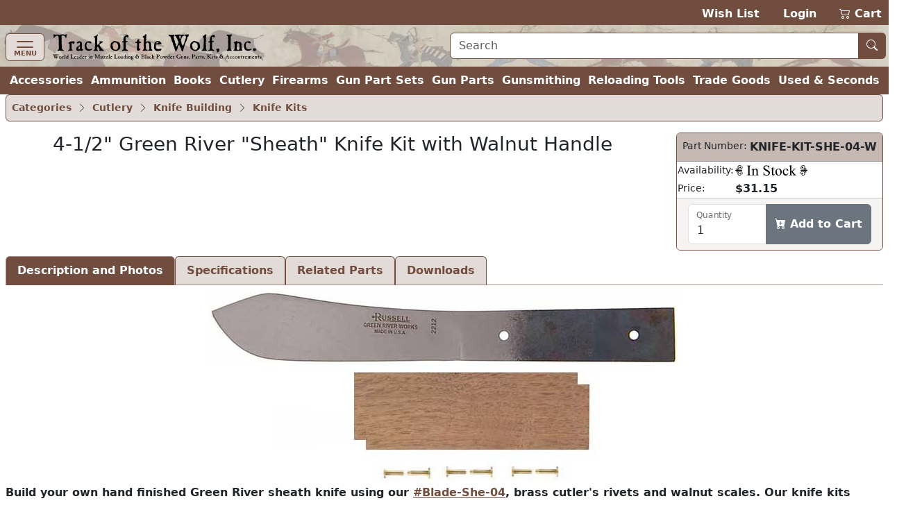

--- FILE ---
content_type: text/html; charset=utf-8
request_url: https://www.trackofthewolf.com/parts/detail/2812/1/knife-kit-she-04-w
body_size: 10453
content:

<!DOCTYPE html>
<html lang="en">
<head>
	<meta charset="utf-8" />
	<meta name="viewport" content="width=device-width, initial-scale=1.0" />
	<meta name="keywords" content="black powder, muzzleloader, muzzle loader, muzzle loading, primitive americana, redezvous grear, dizie gun works, loyalist arms, hudson bay blankets, throwing knives, gun kits, gun parts, cleaning products, accoutrements, powder horns, books, clothing, indian crafts, primitve camp, trade goods, cutlery, gun kits, gunsmithing, witney blankets, leather goods, fire strikers, lubricants, cleaning jags, ball pullers, fouling scapers, patterns, tomahawks, chisels, saws, flintlock, caplock, breech loading, firearms, archery, flint knapping, cookware, kegs, tents, tipi lodges, bullet molds, melting pots, loading dies, shell holders, powder measures, presses, emf, arms to armor, allen martin" />
	<meta name="description" content="Muzzle Loading & Black Powder Guns Kits, Parts, Accoutrements, Rendezvous Gear & Primitive Americana." />
	<title>4-1/2&quot; Green River &quot;Sheath&quot; Knife Kit with Walnut Handle - Track of the Wolf</title>
	<link rel="stylesheet" href="/lib/bootstrap/dist/css/bootstrap.min.css?v=ipp2Yuk3nYfaR78i9jhVc3lqNCiPzMg1hukv60M4j9c" />
	<link rel="stylesheet" href="/lib/bootstrap-icons/font/bootstrap-icons.min.css?v=pdY4ejLKO67E0CM2tbPtq1DJ3VGDVVdqAR6j3ZwdiE4" />
	<link rel="stylesheet" href="/css/site.css?v=_OIxGnA8J-_cmDdXEsQWxmh43KjlZqGmkjoX0KjnQSU" />
	<link rel="stylesheet" href="/Totw.Website.styles.css?v=XgngyuvG3fTXXE2U-K18MF6u__YRYB6sl1R-mQN1odM" />
	<script type="text/javascript">
		var _paq = window._paq = window._paq || [];
		_paq.push(['enableHeartBeatTimer']);
		_paq.push(['enableLinkTracking']);
		_paq.push(["setCookieDomain", "*.trackofthewolf.com"]);
		_paq.push(['setCustomUrl', location.href.toLowerCase()]);
		_paq.push(["setDomains", ["*.trackofthewolf.com"]]);
		_paq.push(['trackPageView']);
		(function () {
			var u = "https://analytics.trackofthewolf.com/";
			_paq.push(['setTrackerUrl', u + 'matomo.php']);
			_paq.push(['setSiteId', '1']);
			var d = document, g = d.createElement('script'), s = d.getElementsByTagName('script')[0];
			g.async = true; g.src = u + 'matomo.js'; s.parentNode.insertBefore(g, s);
		})();
	</script>
	
</head>
<body>
	<noscript b-cgfzl2mt23>
		<img b-cgfzl2mt23 referrerpolicy="no-referrer-when-downgrade" src="https://analytics.trackofthewolf.com/matomo.php?idsite=1&rec=1" style="border: 0" alt="" />
	</noscript>
	<header b-cgfzl2mt23>
		<div b-cgfzl2mt23 class="site-nav-dark pb-1 pt-2 text-end d-print-none">
			<a href="/wishlist">Wish List</a>
			<span b-cgfzl2mt23>&nbsp;&nbsp;</span>
				<a href="/account/login">Login</a>
			<span b-cgfzl2mt23>&nbsp;&nbsp;</span>
			<a class="position-relative" href="/cart">
				<i b-cgfzl2mt23 class="bi bi-cart2" role="img"></i>
				<span b-cgfzl2mt23 class="cart-display position-absolute top-0 start-0 translate-middle badge rounded-pill bg-danger-subtle text-danger-emphasis visually-hidden">
					<span b-cgfzl2mt23 class="lblCartCount">0</span>
					<span b-cgfzl2mt23 class="visually-hidden">items in cart</span>
				</span>
				Cart
			</a>
		</div>
		<div b-cgfzl2mt23 class="site-nav site-nav-banner row row-cols-1 row-cols-md-2 px-2 pt-1">
			<div b-cgfzl2mt23 class="col col-md flex-fill">
				<nav b-cgfzl2mt23 class="navbar navbar-off-canvas navbar-custom-icon">
					<div b-cgfzl2mt23 class="navbar-brand py-0">
						<button b-cgfzl2mt23 class="navbar-toggler iconClass d-print-none" type="button" data-bs-toggle="offcanvas" data-bs-target="#siteNavigation"
								aria-controls="siteNavigation" aria-label="Toggle navigation">
							<i b-cgfzl2mt23 class="navbar-toggler-icon"></i>
							<span b-cgfzl2mt23 class="badge badge-light">MENU</span>
						</button>
						<a class="nohover" href="/">
							<img b-cgfzl2mt23 class="img-fluid" src="/images/logo.webp" height="39" width="305" title="Home" alt="Home" />
						</a>
					</div>
					<div b-cgfzl2mt23 id="siteNavigation" class="offcanvas offcanvas-start d-print-none" tabindex="-1">
						<div b-cgfzl2mt23 class="offcanvas-header">
							<h5 b-cgfzl2mt23 class="offcanvas-title" id="offcanvasNavbarLabel">Menu</h5>
							<button b-cgfzl2mt23 type="button" class="btn btn-lg btn-close btn-close-white" data-bs-dismiss="offcanvas" aria-label="Close"></button>
						</div>
						<div b-cgfzl2mt23 class="offcanvas-body">
							<ul b-cgfzl2mt23 class="navbar-nav flex-grow-1 ps-2">
									<li b-cgfzl2mt23 class="nav-item">
										<a class="nav-link" title="Accessories" href="/parts/categories/2770">Accessories</a>
									</li>
									<li b-cgfzl2mt23 class="nav-item">
										<a class="nav-link" title="Ammunition &amp; Shooting Supplies" href="/parts/categories/2720">Ammunition &amp; Shooting Supplies</a>
									</li>
									<li b-cgfzl2mt23 class="nav-item">
										<a class="nav-link" title="Books, Magazines, &amp; DVD&#x27;s" href="/parts/categories/2714">Books, Magazines, &amp; DVD&#x27;s</a>
									</li>
									<li b-cgfzl2mt23 class="nav-item">
										<a class="nav-link" title="Cutlery" href="/parts/categories/2795">Cutlery</a>
									</li>
									<li b-cgfzl2mt23 class="nav-item">
										<a class="nav-link" title="Firearms - New, Used, &amp; Antique" href="/parts/categories/2578">Firearms - New, Used, &amp; Antique</a>
									</li>
									<li b-cgfzl2mt23 class="nav-item">
										<a class="nav-link" title="Gun Part Sets" href="/parts/categories/2877">Gun Part Sets</a>
									</li>
									<li b-cgfzl2mt23 class="nav-item">
										<a class="nav-link" title="Gun Parts" href="/parts/categories/2650">Gun Parts</a>
									</li>
									<li b-cgfzl2mt23 class="nav-item">
										<a class="nav-link" title="Gunsmithing" href="/parts/categories/2687">Gunsmithing</a>
									</li>
									<li b-cgfzl2mt23 class="nav-item">
										<a class="nav-link" title="Reloading Tools" href="/parts/categories/2825">Reloading Tools</a>
									</li>
									<li b-cgfzl2mt23 class="nav-item">
										<a class="nav-link" title="Trade Goods &amp; Primitive Camp" href="/parts/categories/2848">Trade Goods &amp; Primitive Camp</a>
									</li>
									<li b-cgfzl2mt23 class="nav-item">
										<a class="nav-link" title="Used - Seconds &amp; Bargain Prices" href="/parts/categories/2987">Used - Seconds &amp; Bargain Prices</a>
									</li>
								<li b-cgfzl2mt23 class="nav-item dropdown sub-menu">
									<ul b-cgfzl2mt23 class="dropdown-menu show">
										<li b-cgfzl2mt23 class="dropdown">
											<a b-cgfzl2mt23 class="nav-link dropdown-item dropdown-toggle" href="#" role="button" data-bs-toggle="dropdown" aria-expanded="false">
												Most Searched
											</a>
											<ul b-cgfzl2mt23 class="dropdown-menu">
												<li b-cgfzl2mt23>
													<a class="nav-link dropdown-item" href="/parts/list/2724">Lead Balls</a>
												</li>
												<li b-cgfzl2mt23>
													<a class="nav-link dropdown-item" href="/parts/categories/2770#2772">Leather Goods</a>
												</li>
												<li b-cgfzl2mt23>
													<a class="nav-link dropdown-item" href="/parts/list/2659">Nipples </a>
												</li>
												<li b-cgfzl2mt23>
													<a class="nav-link dropdown-item" href="/parts/list/2735">Ramrods</a>
												</li>
												<li b-cgfzl2mt23>
													<a class="nav-link dropdown-item" href="/parts/categories/2651#2669">Sights</a>
												</li>
											</ul>
										</li>
										<li b-cgfzl2mt23 class="nav-item dropdown">
											<a b-cgfzl2mt23 class="nav-link dropdown-item dropdown-toggle" href="#" role="button" data-bs-toggle="dropdown" aria-expanded="false">
												Gift Ideas
											</a>
											<ul b-cgfzl2mt23 class="dropdown-menu">
												<li b-cgfzl2mt23>
													<a b-cgfzl2mt23 class="nav-link dropdown-item" href="?p=gift-certificate">Gift Certificates</a>
												</li>
													<li b-cgfzl2mt23>
														<a class="nav-link dropdown-item" title="Between $0.00 and $9.99" href="/parts/topgifts/1?range=0.00_9.99">
															$0 - $10
															<span b-cgfzl2mt23 class="badge rounded-pill bg-secondary text-primary">23</span>
														</a>
													</li>
													<li b-cgfzl2mt23>
														<a class="nav-link dropdown-item" title="Between $10.00 and $24.99" href="/parts/topgifts/1?range=10.00_24.99">
															$10 - $25
															<span b-cgfzl2mt23 class="badge rounded-pill bg-secondary text-primary">19</span>
														</a>
													</li>
													<li b-cgfzl2mt23>
														<a class="nav-link dropdown-item" title="Between $25.00 and $49.99" href="/parts/topgifts/1?range=25.00_49.99">
															$25 - $50
															<span b-cgfzl2mt23 class="badge rounded-pill bg-secondary text-primary">26</span>
														</a>
													</li>
													<li b-cgfzl2mt23>
														<a class="nav-link dropdown-item" title="Between $50.00 and $99.99" href="/parts/topgifts/1?range=50.00_99.99">
															$50 - $100
															<span b-cgfzl2mt23 class="badge rounded-pill bg-secondary text-primary">18</span>
														</a>
													</li>
													<li b-cgfzl2mt23>
														<a class="nav-link dropdown-item" title="Between $100.00 and $199.99" href="/parts/topgifts/1?range=100.00_199.99">
															$100 - $200
															<span b-cgfzl2mt23 class="badge rounded-pill bg-secondary text-primary">8</span>
														</a>
													</li>
													<li b-cgfzl2mt23>
														<a class="nav-link dropdown-item" title="Between $200.00 and $299.99" href="/parts/topgifts/1?range=200.00_299.99">
															$200 - $300
															<span b-cgfzl2mt23 class="badge rounded-pill bg-secondary text-primary">7</span>
														</a>
													</li>
													<li b-cgfzl2mt23>
														<a class="nav-link dropdown-item" title="$300.00 and up" href="/parts/topgifts/1?range=300.00_999999.00">
															$300 and up
															<span b-cgfzl2mt23 class="badge rounded-pill bg-secondary text-primary">2</span>
														</a>
													</li>
												<li b-cgfzl2mt23>
													<form id="giftSearch" method="post" action="/parts/topgifts/1">
														<div b-cgfzl2mt23 class="input-group">
															<span b-cgfzl2mt23 class="input-group-text">From $</span>
															<input b-cgfzl2mt23 id="range-from" type="number" name="rangeFrom" class="form-control form-control-md" aria-required="true"
																   inputmode="numeric" max="99999.99" min="0.00" placeholder="0.00" step="1.00" />
														</div>
														<div b-cgfzl2mt23 class="input-group">
															<span b-cgfzl2mt23 class="input-group-text">To $</span>
															<input b-cgfzl2mt23 id="range-to" type="number" name="rangeTo" class="form-control form-control-md" aria-required="true"
																   inputmode="numeric" max="99999.99" min="0.00" placeholder="0.00" step="1.00" />
															<button b-cgfzl2mt23 id="gift-submit" type="submit"
																	class="btn btn-md btn-outline-secondary bi bi-search" title="Search"></button>
														</div>
													<input name="__RequestVerificationToken" type="hidden" value="CfDJ8Ib5kCREdDdFl6_2Vm7uJFEgmm-FL4tJGQ0RcZ-t_cc3WhPJcvXRdWTQHeTiv4vTAqYDrV_HCsvaXR7mzk1RkyjFH2bAw1HOQiwU5p8Fp8xuHiritq7MuhTv_gqZ784yrn0oP_p_jdHQgdcLjW7MUOs" /></form>

												</li>
											</ul>
										</li>
											<li b-cgfzl2mt23>
												<a class="nav-link dropdown-item" title="Closeout Items" href="/parts/list/closeout/1">Closeout Items</a>
											</li>
											<li b-cgfzl2mt23>
												<a class="nav-link dropdown-item" title="Items featured on our home page" href="/parts/list/featured/1">Featured Items</a>
											</li>
											<li b-cgfzl2mt23>
												<a class="nav-link dropdown-item" title="New items that have just arrived" href="/parts/list/newproducts/1">New Products</a>
											</li>
											<li b-cgfzl2mt23>
												<a class="nav-link dropdown-item" title="Items added within the last 30 days For Sale" href="/parts/list/new/1">Recently Added</a>
											</li>
									</ul>
								</li>
								
<li class="nav-item">
	<a class="nav-link" href="/contact">Contact Us</a>
</li>
<li class="nav-item">
	<a class="nav-link" href="/knowledgebase">Help / F.A.Q.</a>
</li>
<li class="nav-item">
	<a class="nav-link text-nowrap" href="/consignmentinformation">Sell Your Guns</a>
</li>
<li class="nav-item">
	<a class="nav-link text-nowrap" href="?p=catalog">Vintage Catalog Pages</a>
</li>
<li class="nav-item">
		<a class="nav-link" href="?p=archive-track">Archive</a>
</li>
<li class="nav-item">
	<a class="nav-link text-nowrap" href="/aboutus">About Us</a>
</li>
<li class="nav-item">
	<a class="nav-link bi bi-rss-fill text-nowrap" href="/rssfeeds"> RSS Feeds</a>
</li>

							</ul>
						</div>
					</div>
				</nav>
			</div>
			<div b-cgfzl2mt23 class="col col-md flex-fill my-auto px-2 pb-1 d-print-none">
				<form id="siteSearch" method="post" action="/parts/search">
					<div b-cgfzl2mt23 class="input-group w-100">
						<input b-cgfzl2mt23 id="search-text" type="text" name="search"
							   class="form-control form-control-md border border-1 border-primary" aria-required="true" placeholder="Search" />
						<button b-cgfzl2mt23 id="search-submit" type="submit" class="btn btn-md btn-primary bi bi-search nohover" title="Search"></button>
					</div>
				<input name="__RequestVerificationToken" type="hidden" value="CfDJ8Ib5kCREdDdFl6_2Vm7uJFEgmm-FL4tJGQ0RcZ-t_cc3WhPJcvXRdWTQHeTiv4vTAqYDrV_HCsvaXR7mzk1RkyjFH2bAw1HOQiwU5p8Fp8xuHiritq7MuhTv_gqZ784yrn0oP_p_jdHQgdcLjW7MUOs" /></form>
			</div>
		</div>
		<div b-cgfzl2mt23 class="site-nav-dark collapse d-xl-inline-flex px-2 w-100">
			<ul b-cgfzl2mt23 class="navbar list-inline flex-fill justify-content-xl-around my-0 fw-bold">
					<li b-cgfzl2mt23 class="nav-item">
						<a class="nav-link" title="Accessories" href="/parts/categories/2770">Accessories</a>
					</li>
					<li b-cgfzl2mt23 class="nav-item">
						<a class="nav-link" title="Ammunition &amp; Shooting Supplies" href="/parts/categories/2720">Ammunition</a>
					</li>
					<li b-cgfzl2mt23 class="nav-item">
						<a class="nav-link" title="Books, Magazines, &amp; DVD&#x27;s" href="/parts/categories/2714">Books</a>
					</li>
					<li b-cgfzl2mt23 class="nav-item">
						<a class="nav-link" title="Cutlery" href="/parts/categories/2795">Cutlery</a>
					</li>
					<li b-cgfzl2mt23 class="nav-item">
						<a class="nav-link" title="Firearms - New, Used, &amp; Antique" href="/parts/categories/2578">Firearms</a>
					</li>
					<li b-cgfzl2mt23 class="nav-item">
						<a class="nav-link" title="Gun Part Sets" href="/parts/categories/2877">Gun Part Sets</a>
					</li>
					<li b-cgfzl2mt23 class="nav-item">
						<a class="nav-link" title="Gun Parts" href="/parts/categories/2650">Gun Parts</a>
					</li>
					<li b-cgfzl2mt23 class="nav-item">
						<a class="nav-link" title="Gunsmithing" href="/parts/categories/2687">Gunsmithing</a>
					</li>
					<li b-cgfzl2mt23 class="nav-item">
						<a class="nav-link" title="Reloading Tools" href="/parts/categories/2825">Reloading Tools</a>
					</li>
					<li b-cgfzl2mt23 class="nav-item">
						<a class="nav-link" title="Trade Goods &amp; Primitive Camp" href="/parts/categories/2848">Trade Goods</a>
					</li>
					<li b-cgfzl2mt23 class="nav-item">
						<a class="nav-link" title="Used - Seconds &amp; Bargain Prices" href="/parts/categories/2987">Used &amp; Seconds</a>
					</li>
			</ul>
		</div>
	</header>
	


	<div b-cgfzl2mt23 class="px-2">
		<main b-cgfzl2mt23 role="main">
			<div>
	
	<nav class="nav nav-pills d-print-none small alert alert-primary border-primary p-1">
			<a class="nav-link p-1 fw-semibold" href="/parts">Categories</a>
				<a class="nav-link disabled p-1 bi bi-chevron-right" href="#" />
			<a class="nav-link p-1 fw-semibold" href="/parts/categories/2795">Cutlery</a>
				<a class="nav-link disabled p-1 bi bi-chevron-right" href="#" />
			<a class="nav-link p-1 fw-semibold" href="/parts/categories/2795#2798">Knife Building</a>
				<a class="nav-link disabled p-1 bi bi-chevron-right" href="#" />
			<a class="nav-link p-1 fw-semibold" href="/parts/list/2812/1">Knife Kits</a>
	</nav>


		<div>
				<div class="row row-cols-1 row-cols-md-2">
					<div class="col col-md flex-fill text-center">
						<h3>
							4-1/2" Green River "Sheath" Knife Kit with Walnut Handle
						</h3>
					</div>
					<div class="col col-md-auto mb-2">
						
	<div id="KNIFE-KIT-SHE-04-W" class="card align-top text-nowrap">
		<div class="card-header">
			<div class="row row-cols-1 row-cols-sm-2">
				<div class="col col-sm-auto small ps-1 pe-0">
					Part Number:
				</div>
				<div class="col col-sm flex-fill fw-bold text-wrap px-1">
KNIFE-KIT-SHE-04-W				</div>
			</div>
		</div>
		<table>
			<tr>
				<td class="small">
					Availability:
				</td>
				<td colspan="2" class="fw-bold w-100">
					<a name="help-link" target="_blank" rel="noopener" title="Help" href="/knowledgebase/2#14">
						<i class="inventory-status status-1 img-fluid"
						   title="In Stock"></i>
					</a>
				</td>
			</tr>
				<tr>
					<td class="small">
						Price:
					</td>
					<td colspan="2" class="w-100">
						<span class="fw-bold">$31.15</span>
					</td>
				</tr>
		</table>
		

		<div class="card-footer small align-items-center">
			<div id="notice-KNIFEKITSHE04W"></div>
				<form id="part-cart-KNIFEKITSHE04W" method="post">
					<input type="hidden" id="idWishlist-KNIFEKITSHE04W" name="idWishlist" value="0" />
					<input type="hidden" id="isRedirect-KNIFEKITSHE04W" name="isRedirect" value="true" />
					<input type="hidden" id="partNumber-KNIFEKITSHE04W" name="partNumber" value="KNIFE-KIT-SHE-04-W" />
					<input type="hidden" id="partStatus-KNIFEKITSHE04W" name="partStatus" value="1" />
					<div class="form-floating input-group">
						<input type="number" id="quantity-KNIFEKITSHE04W" name="quantity" title="Quantity" max="999" min="1" class="form-control"
							   aria-required="true" value="1" />
						<label class="form-label" for="quantity-KNIFEKITSHE04W">Quantity</label>
						<button type="submit" class="btn btn-success fw-semibold bi bi-cart-plus-fill" onclick="cartAdd('KNIFEKITSHE04W', this); return false;" title="Add to your shopping cart to purchase this item" formaction="/api/v1/cart?handler=addpart">
							Add to Cart
						</button>
					</div>
				<input name="__RequestVerificationToken" type="hidden" value="CfDJ8Ib5kCREdDdFl6_2Vm7uJFEgmm-FL4tJGQ0RcZ-t_cc3WhPJcvXRdWTQHeTiv4vTAqYDrV_HCsvaXR7mzk1RkyjFH2bAw1HOQiwU5p8Fp8xuHiritq7MuhTv_gqZ784yrn0oP_p_jdHQgdcLjW7MUOs" /></form>
		</div>
	</div>

					</div>
				</div>
		</div>
		<nav>
			<div class="nav nav-tabs" id="nav-tab" role="tablist">
				<button class="nav-link active fw-bold" id="nav-detail-tab" data-bs-target="#nav-detail" aria-controls="nav-detail"
						data-bs-toggle="tab" type="button" role="tab" aria-selected="true">
					Description and Photos
				</button>
					<button class="nav-link fw-bold" id="nav-partSpecs-tab" data-bs-target="#nav-partSpecs" aria-controls="nav-partSpecs"
							data-bs-toggle="tab" type="button" role="tab" aria-selected="false">
						Specifications
					</button>
					<button class="nav-link fw-bold" id="nav-options-tab" data-bs-target="#nav-options" aria-controls="nav-options"
							data-bs-toggle="tab" type="button" role="tab" aria-selected="false">
						Related Parts
					</button>
					<button class="nav-link fw-bold" id="nav-download-tab" data-bs-target="#nav-download" aria-controls="nav-download"
							data-bs-toggle="tab" type="button" role="tab" aria-selected="false">
						Downloads
					</button>
			</div>
		</nav>
		<div class="tab-content my-2" id="nav-tabContent">
			<div class="tab-pane fade show active" id="nav-detail" role="tabpanel" aria-labelledby="nav-detail-tab">
					<div id="carouselImages" class="carousel slide">
						<div class="carousel-inner ">
								<div class="carousel-item active mb-1 text-center">
									<img class="img-fluid cursor-zoom-in model-image" src="https://cdn.trackofthewolf.com/imgPart/knife/knife-kit-she-04-w_1.jpg" alt="4-1/2&quot; Green River &quot;Sheath&quot; Knife Kit with Walnut Handle" title="4-1/2&quot; Green River &quot;Sheath&quot; Knife Kit with Walnut Handle"
										 height="275" width="681" />
								</div>
						</div>
					</div>
				<div>
					<b>Build your own hand finished Green River sheath knife using our <a href="/parts/detail/2813/1/blade-she-04"><strong>#Blade-She-04</strong></a>, brass cutler's rivets and walnut scales. Our knife kits include: </b><br /><br /><li>4-1/2" blade with an overall length of 8-1/2". Blade has been forged from .088" thick carbon carbon cutlery steel and has been properly tempered to sharpen quickly and hold an edge. Made in the U.S.A. by America's oldest cutlery, Russell Green River. </li> <br /><li>Pair of American black walnut handle scales, 3/8" thick by 1.5" x 5".  Handles are unfinished, ready to accept stain, finish or sealer.</li><br /><li>Set of three brass cutler's rivets</li><br /><br />Click on the "Downloads" tab for basic assembly instructions and product suggestions.<br /><br /><b>Looking for a matching sheath? The styles listed below will fit this blade.</b>
				</div>

					<div class="d-print-none">
							
<div class="card shadow my-1">
	<div class="card-body">
		<div class="row row-cols-1 row-cols-md-3">
			<div class="col col-md-auto">
					<a class="text-decoration-none" href="/parts/detail/2719/1/book-bka">
						<img class="img-fluid" src="https://cdn.trackofthewolf.com/imgPart\book\book-bka_0.jpg" height="154" width="100"
							 title="Basic Knife Assembly, &#xD;&#xA;19 page color pamphlet,&#xD;&#xA;by Ryan &amp; Roger Gale" alt="Basic Knife Assembly, &#xD;&#xA;19 page color pamphlet,&#xD;&#xA;by Ryan &amp; Roger Gale" />
					</a>
			</div>
			<div class="col col-md flex-fill card-text align-top text-start ps-2">
				<b><i>Basic Knife Assembly</i></b>, 
19 page color pamphlet,
<b>by Ryan & Roger Gale</b>
			</div>
			<div class="col !col-md-3 align-top">
				
	<div id="BOOK-BKA" class="card align-top text-nowrap">
		<div class="card-header">
			<div class="row row-cols-1 row-cols-sm-2">
				<div class="col col-sm-auto small ps-1 pe-0">
					Part Number:
				</div>
				<div class="col col-sm flex-fill fw-bold text-wrap px-1">
						<a class="text-decoration-none rounded text-bg-primary p-1" href="/parts/detail/2719/1/book-bka">
							BOOK-BKA
						</a>
				</div>
			</div>
		</div>
		<table>
			<tr>
				<td class="small">
					Availability:
				</td>
				<td colspan="2" class="fw-bold w-100">
					<a name="help-link" target="_blank" rel="noopener" title="Help" href="/knowledgebase/2#14">
						<i class="inventory-status status-1 img-fluid"
						   title="In Stock"></i>
					</a>
				</td>
			</tr>
				<tr>
					<td class="small">
						Price:
					</td>
					<td colspan="2" class="w-100">
						<span class="fw-bold">$4.99</span>
					</td>
				</tr>
		</table>
		

		<div class="card-footer small align-items-center">
			<div id="notice-BOOKBKA"></div>
				<form id="part-cart-BOOKBKA" method="post">
					<input type="hidden" id="idWishlist-BOOKBKA" name="idWishlist" value="0" />
					<input type="hidden" id="isRedirect-BOOKBKA" name="isRedirect" value="true" />
					<input type="hidden" id="partNumber-BOOKBKA" name="partNumber" value="BOOK-BKA" />
					<input type="hidden" id="partStatus-BOOKBKA" name="partStatus" value="1" />
					<div class="form-floating input-group">
						<input type="number" id="quantity-BOOKBKA" name="quantity" title="Quantity" max="999" min="1" class="form-control"
							   aria-required="true" value="1" />
						<label class="form-label" for="quantity-BOOKBKA">Quantity</label>
						<button type="submit" class="btn btn-success fw-semibold bi bi-cart-plus-fill" onclick="cartAdd('BOOKBKA', this); return false;" title="Add to your shopping cart to purchase this item" formaction="/api/v1/cart?handler=addpart">
							Add to Cart
						</button>
					</div>
				<input name="__RequestVerificationToken" type="hidden" value="CfDJ8Ib5kCREdDdFl6_2Vm7uJFEgmm-FL4tJGQ0RcZ-t_cc3WhPJcvXRdWTQHeTiv4vTAqYDrV_HCsvaXR7mzk1RkyjFH2bAw1HOQiwU5p8Fp8xuHiritq7MuhTv_gqZ784yrn0oP_p_jdHQgdcLjW7MUOs" /></form>
		</div>
	</div>

			</div>
		</div>
	</div>
</div>

							
<div class="card shadow my-1">
	<div class="card-body">
		<div class="row row-cols-1 row-cols-md-3">
			<div class="col col-md-auto">
					<a class="text-decoration-none" href="/parts/detail/2703/1/drill-21">
						<img class="img-fluid" src="https://cdn.trackofthewolf.com/imgPart\d\drill_0.jpg" height="9" width="100"
							 title="drill bit, HSS, Number 21, .1590&quot; diameter, tap drill 10-32 thread" alt="drill bit, HSS, Number 21, .1590&quot; diameter, tap drill 10-32 thread" />
					</a>
			</div>
			<div class="col col-md flex-fill card-text align-top text-start ps-2">
				<b>drill bit</b>, HSS, Number 21, .1590" diameter, tap drill 10-32 thread
			</div>
			<div class="col !col-md-3 align-top">
				
	<div id="DRILL-21" class="card align-top text-nowrap">
		<div class="card-header">
			<div class="row row-cols-1 row-cols-sm-2">
				<div class="col col-sm-auto small ps-1 pe-0">
					Part Number:
				</div>
				<div class="col col-sm flex-fill fw-bold text-wrap px-1">
						<a class="text-decoration-none rounded text-bg-primary p-1" href="/parts/detail/2703/1/drill-21">
							DRILL-21
						</a>
				</div>
			</div>
		</div>
		<table>
			<tr>
				<td class="small">
					Availability:
				</td>
				<td colspan="2" class="fw-bold w-100">
					<a name="help-link" target="_blank" rel="noopener" title="Help" href="/knowledgebase/2#14">
						<i class="inventory-status status-1 img-fluid"
						   title="In Stock"></i>
					</a>
				</td>
			</tr>
				<tr>
					<td class="small">
						Price:
					</td>
					<td colspan="2" class="w-100">
						<span class="fw-bold">$2.39</span>
					</td>
				</tr>
		</table>
		

		<div class="card-footer small align-items-center">
			<div id="notice-DRILL21"></div>
				<form id="part-cart-DRILL21" method="post">
					<input type="hidden" id="idWishlist-DRILL21" name="idWishlist" value="0" />
					<input type="hidden" id="isRedirect-DRILL21" name="isRedirect" value="true" />
					<input type="hidden" id="partNumber-DRILL21" name="partNumber" value="DRILL-21" />
					<input type="hidden" id="partStatus-DRILL21" name="partStatus" value="1" />
					<div class="form-floating input-group">
						<input type="number" id="quantity-DRILL21" name="quantity" title="Quantity" max="999" min="1" class="form-control"
							   aria-required="true" value="1" />
						<label class="form-label" for="quantity-DRILL21">Quantity</label>
						<button type="submit" class="btn btn-success fw-semibold bi bi-cart-plus-fill" onclick="cartAdd('DRILL21', this); return false;" title="Add to your shopping cart to purchase this item" formaction="/api/v1/cart?handler=addpart">
							Add to Cart
						</button>
					</div>
				<input name="__RequestVerificationToken" type="hidden" value="CfDJ8Ib5kCREdDdFl6_2Vm7uJFEgmm-FL4tJGQ0RcZ-t_cc3WhPJcvXRdWTQHeTiv4vTAqYDrV_HCsvaXR7mzk1RkyjFH2bAw1HOQiwU5p8Fp8xuHiritq7MuhTv_gqZ784yrn0oP_p_jdHQgdcLjW7MUOs" /></form>
		</div>
	</div>

			</div>
		</div>
	</div>
</div>

							
<div class="card shadow my-1">
	<div class="card-body">
		<div class="row row-cols-1 row-cols-md-3">
			<div class="col col-md-auto">
					<a class="text-decoration-none" href="/parts/detail/2703/1/drill-pcb-5">
						<img class="img-fluid" src="https://cdn.trackofthewolf.com/imgPart\drill\drill-pcb-5_0.jpg" height="18" width="100"
							 title="Piloted Counter Bore,&#xA;5/16&quot; diameter, No. 21 pilot,&#xA;for wood, bone, or similar materials,&#xA;ideal for use with our cutler&#x27;s rivets" alt="Piloted Counter Bore,&#xA;5/16&quot; diameter, No. 21 pilot,&#xA;for wood, bone, or similar materials,&#xA;ideal for use with our cutler&#x27;s rivets" />
					</a>
			</div>
			<div class="col col-md flex-fill card-text align-top text-start ps-2">
				<b>Piloted Counter Bore</b>,
5/16" diameter, No. 21 pilot,
for wood, bone, or similar materials,
ideal for use with our cutler's rivets
			</div>
			<div class="col !col-md-3 align-top">
				
	<div id="DRILL-PCB-5" class="card align-top text-nowrap">
		<div class="card-header">
			<div class="row row-cols-1 row-cols-sm-2">
				<div class="col col-sm-auto small ps-1 pe-0">
					Part Number:
				</div>
				<div class="col col-sm flex-fill fw-bold text-wrap px-1">
						<a class="text-decoration-none rounded text-bg-primary p-1" href="/parts/detail/2703/1/drill-pcb-5">
							DRILL-PCB-5
						</a>
				</div>
			</div>
		</div>
		<table>
			<tr>
				<td class="small">
					Availability:
				</td>
				<td colspan="2" class="fw-bold w-100">
					<a name="help-link" target="_blank" rel="noopener" title="Help" href="/knowledgebase/2#14">
						<i class="inventory-status status-1 img-fluid"
						   title="In Stock"></i>
					</a>
				</td>
			</tr>
				<tr>
					<td class="small">
						Price:
					</td>
					<td colspan="2" class="w-100">
						<span class="fw-bold">$7.99</span>
					</td>
				</tr>
		</table>
		

		<div class="card-footer small align-items-center">
			<div id="notice-DRILLPCB5"></div>
				<form id="part-cart-DRILLPCB5" method="post">
					<input type="hidden" id="idWishlist-DRILLPCB5" name="idWishlist" value="0" />
					<input type="hidden" id="isRedirect-DRILLPCB5" name="isRedirect" value="true" />
					<input type="hidden" id="partNumber-DRILLPCB5" name="partNumber" value="DRILL-PCB-5" />
					<input type="hidden" id="partStatus-DRILLPCB5" name="partStatus" value="1" />
					<div class="form-floating input-group">
						<input type="number" id="quantity-DRILLPCB5" name="quantity" title="Quantity" max="999" min="1" class="form-control"
							   aria-required="true" value="1" />
						<label class="form-label" for="quantity-DRILLPCB5">Quantity</label>
						<button type="submit" class="btn btn-success fw-semibold bi bi-cart-plus-fill" onclick="cartAdd('DRILLPCB5', this); return false;" title="Add to your shopping cart to purchase this item" formaction="/api/v1/cart?handler=addpart">
							Add to Cart
						</button>
					</div>
				<input name="__RequestVerificationToken" type="hidden" value="CfDJ8Ib5kCREdDdFl6_2Vm7uJFEgmm-FL4tJGQ0RcZ-t_cc3WhPJcvXRdWTQHeTiv4vTAqYDrV_HCsvaXR7mzk1RkyjFH2bAw1HOQiwU5p8Fp8xuHiritq7MuhTv_gqZ784yrn0oP_p_jdHQgdcLjW7MUOs" /></form>
		</div>
	</div>

			</div>
		</div>
	</div>
</div>

							
<div class="card shadow my-1">
	<div class="card-body">
		<div class="row row-cols-1 row-cols-md-3">
			<div class="col col-md-auto">
					<a class="text-decoration-none" href="/parts/detail/2683/1/lin-speed-2">
						<img class="img-fluid" src="https://cdn.trackofthewolf.com/imgPart\lin\lin-speed-2_0.jpg" height="199" width="100"
							 title="Lin-Speed Gunstock Finish and Care Oil,&#xD;&#xA;2 fluid oz. liquid, made in the U.S.A." alt="Lin-Speed Gunstock Finish and Care Oil,&#xD;&#xA;2 fluid oz. liquid, made in the U.S.A." />
					</a>
			</div>
			<div class="col col-md flex-fill card-text align-top text-start ps-2">
				<b>Lin-Speed Gunstock Finish and Care Oil</b>,
2 fluid oz. liquid, made in the U.S.A.
			</div>
			<div class="col !col-md-3 align-top">
				
	<div id="LIN-SPEED-2" class="card align-top text-nowrap">
		<div class="card-header">
			<div class="row row-cols-1 row-cols-sm-2">
				<div class="col col-sm-auto small ps-1 pe-0">
					Part Number:
				</div>
				<div class="col col-sm flex-fill fw-bold text-wrap px-1">
						<a class="text-decoration-none rounded text-bg-primary p-1" href="/parts/detail/2683/1/lin-speed-2">
							LIN-SPEED-2
						</a>
				</div>
			</div>
		</div>
		<table>
			<tr>
				<td class="small">
					Availability:
				</td>
				<td colspan="2" class="fw-bold w-100">
					<a name="help-link" target="_blank" rel="noopener" title="Help" href="/knowledgebase/2#14">
						<i class="inventory-status status-1 img-fluid"
						   title="In Stock"></i>
					</a>
				</td>
			</tr>
				<tr>
					<td class="small">
						Price:
					</td>
					<td colspan="2" class="w-100">
						<span class="fw-bold">$13.99</span>
					</td>
				</tr>
		</table>
		
	<div class="alert alert-warning small p-2 mb-0">
		<div class="alert-heading fw-bold">
			<i class="bi bi-exclamation-triangle-fill" role="img"></i>
			Special Restrictions Apply
		</div>
		<div class="alert-danger mx-2 text-wrap">
			Not available for export outside the U.S.A.<br />Only <strong><em>ground</em></strong> shipping to a physical street address in the continental 48 states. Can <strong>not</strong> be shipped to a P.O. Box.
		</div>
	</div>

		<div class="card-footer small align-items-center">
			<div id="notice-LINSPEED2"></div>
				<form id="part-cart-LINSPEED2" method="post">
					<input type="hidden" id="idWishlist-LINSPEED2" name="idWishlist" value="0" />
					<input type="hidden" id="isRedirect-LINSPEED2" name="isRedirect" value="true" />
					<input type="hidden" id="partNumber-LINSPEED2" name="partNumber" value="LIN-SPEED-2" />
					<input type="hidden" id="partStatus-LINSPEED2" name="partStatus" value="1" />
					<div class="form-floating input-group">
						<input type="number" id="quantity-LINSPEED2" name="quantity" title="Quantity" max="999" min="1" class="form-control"
							   aria-required="true" value="1" />
						<label class="form-label" for="quantity-LINSPEED2">Quantity</label>
						<button type="submit" class="btn btn-success fw-semibold bi bi-cart-plus-fill" onclick="cartAdd('LINSPEED2', this); return false;" title="Add to your shopping cart to purchase this item" formaction="/api/v1/cart?handler=addpart">
							Add to Cart
						</button>
					</div>
				<input name="__RequestVerificationToken" type="hidden" value="CfDJ8Ib5kCREdDdFl6_2Vm7uJFEgmm-FL4tJGQ0RcZ-t_cc3WhPJcvXRdWTQHeTiv4vTAqYDrV_HCsvaXR7mzk1RkyjFH2bAw1HOQiwU5p8Fp8xuHiritq7MuhTv_gqZ784yrn0oP_p_jdHQgdcLjW7MUOs" /></form>
		</div>
	</div>

			</div>
		</div>
	</div>
</div>

							
<div class="card shadow my-1">
	<div class="card-body">
		<div class="row row-cols-1 row-cols-md-3">
			<div class="col col-md-auto">
					<a class="text-decoration-none" href="/parts/detail/2816/1/pin-1%2F8-b-3pk">
						<img class="img-fluid" src="https://cdn.trackofthewolf.com/imgPart\pin\pin-18-b-3pk_0.jpg" height="23" width="100"
							 title="Solid Brass Cutler Pins,&#xD;&#xA;1/8&quot; diameter, 2&quot; length,&#xD;&#xA;pack of 3" alt="Solid Brass Cutler Pins,&#xD;&#xA;1/8&quot; diameter, 2&quot; length,&#xD;&#xA;pack of 3" />
					</a>
			</div>
			<div class="col col-md flex-fill card-text align-top text-start ps-2">
				<b>Solid Brass Cutler Pins,</b>
1/8" diameter, 2" length,
pack of 3
			</div>
			<div class="col !col-md-3 align-top">
				
	<div id="PIN-1/8-B-3PK" class="card align-top text-nowrap">
		<div class="card-header">
			<div class="row row-cols-1 row-cols-sm-2">
				<div class="col col-sm-auto small ps-1 pe-0">
					Part Number:
				</div>
				<div class="col col-sm flex-fill fw-bold text-wrap px-1">
						<a class="text-decoration-none rounded text-bg-primary p-1" href="/parts/detail/2816/1/pin-1%2F8-b-3pk">
							PIN-1/8-B-3PK
						</a>
				</div>
			</div>
		</div>
		<table>
			<tr>
				<td class="small">
					Availability:
				</td>
				<td colspan="2" class="fw-bold w-100">
					<a name="help-link" target="_blank" rel="noopener" title="Help" href="/knowledgebase/2#14">
						<i class="inventory-status status-1 img-fluid"
						   title="In Stock"></i>
					</a>
				</td>
			</tr>
				<tr>
					<td class="small">
						Price:
					</td>
					<td colspan="2" class="w-100">
						<span class="fw-bold">$1.29</span>
					</td>
				</tr>
		</table>
		

		<div class="card-footer small align-items-center">
			<div id="notice-PIN18B3PK"></div>
				<form id="part-cart-PIN18B3PK" method="post">
					<input type="hidden" id="idWishlist-PIN18B3PK" name="idWishlist" value="0" />
					<input type="hidden" id="isRedirect-PIN18B3PK" name="isRedirect" value="true" />
					<input type="hidden" id="partNumber-PIN18B3PK" name="partNumber" value="PIN-1/8-B-3PK" />
					<input type="hidden" id="partStatus-PIN18B3PK" name="partStatus" value="1" />
					<div class="form-floating input-group">
						<input type="number" id="quantity-PIN18B3PK" name="quantity" title="Quantity" max="999" min="1" class="form-control"
							   aria-required="true" value="1" />
						<label class="form-label" for="quantity-PIN18B3PK">Quantity</label>
						<button type="submit" class="btn btn-success fw-semibold bi bi-cart-plus-fill" onclick="cartAdd('PIN18B3PK', this); return false;" title="Add to your shopping cart to purchase this item" formaction="/api/v1/cart?handler=addpart">
							Add to Cart
						</button>
					</div>
				<input name="__RequestVerificationToken" type="hidden" value="CfDJ8Ib5kCREdDdFl6_2Vm7uJFEgmm-FL4tJGQ0RcZ-t_cc3WhPJcvXRdWTQHeTiv4vTAqYDrV_HCsvaXR7mzk1RkyjFH2bAw1HOQiwU5p8Fp8xuHiritq7MuhTv_gqZ784yrn0oP_p_jdHQgdcLjW7MUOs" /></form>
		</div>
	</div>

			</div>
		</div>
	</div>
</div>

					</div>
			</div>
				<div class="tab-pane fade" id="nav-partSpecs" role="tabpanel" aria-labelledby="nav-partSpecs-tab">
					<div class="container fst-italic">
						All sizes are nominal. Please verify with description for more information.
					</div>
					<ul class="list-group-flush">
						
		<ul class="list-group-flush">
			<li class="list-group-item">
				<div class="fw-bold">
					Blade Length Range
				</div>
				
		<div class="ms-3">
			4" - 6"
		</div>

			</li>
		</ul>
		<ul class="list-group-flush">
			<li class="list-group-item">
				<div class="fw-bold">
					Blade Material
				</div>
				
		<div class="ms-3">
			Carbon Steel
		</div>

			</li>
		</ul>
		<ul class="list-group-flush">
			<li class="list-group-item">
				<div class="fw-bold">
					Blade Style
				</div>
				
		<div class="ms-3">
			Butcher
		</div>

			</li>
		</ul>
		<ul class="list-group-flush">
			<li class="list-group-item">
				<div class="fw-bold">
					Brand of Manufacturer
				</div>
				
		<div class="ms-3">
			Russell - Green River
		</div>

			</li>
		</ul>
		<ul class="list-group-flush">
			<li class="list-group-item">
				<div class="fw-bold">
					Handle Material
				</div>
				
		<div class="ms-3">
			Walnut
		</div>

			</li>
		</ul>

					</ul>
				</div>
				<div class="tab-pane fade" id="nav-options" role="tabpanel" aria-labelledby="nav-options-tab">
					<div class="card-group row row-cols-1 row-cols-md-2">
							<div class="col col-md mb-3">
								
<div class="card h-100">
	<div class="card-header fw-semibold">
		<div class="card-title">
			<a class="fw-bold rounded text-bg-primary p-1" href="/parts/detail/2719/1/book-bka">BOOK-BKA</a>
			Basic Knife Assembly, 
19 page color pamphlet,
by Ryan & Roger Gale
		</div>
	</div>
	<div class="card-body text-center">
		<div class="card-img-top">
			<a class="text-decoration-none" href="/parts/detail/2719/1/book-bka">
				<img class="img-fluid" src="https://cdn.trackofthewolf.com/imgPart\book\book-bka_0.jpg" height="250" width="162"
					 title="Basic Knife Assembly, &#xD;&#xA;19 page color pamphlet,&#xD;&#xA;by Ryan &amp; Roger Gale" alt="Basic Knife Assembly, &#xD;&#xA;19 page color pamphlet,&#xD;&#xA;by Ryan &amp; Roger Gale" />
			</a>
		</div>
	</div>
	<div class="card-footer">
		
	<div id="notice-BOOKBKA"></div>
	<div class="row row-cols-1 row-cols-md-3 align-items-center">
		<div class="col col-md-auto px-1">
			<a name="help-link" target="_blank" rel="noopener" title="Help" href="/knowledgebase/2#14">
				<i class="inventory-status status-1 img-fluid"
				   title="In Stock"></i>
			</a>
		</div>
		<div class="col col flex-fill px-1">
			<span class="fw-bold">$4.99</span>
		</div>
		<div class="col col-md-auto  px-1 text-end">
			<form id="part-cart-BOOKBKA" method="post">
				<input type="hidden" id="idWishlist-BOOKBKA" name="idWishlist" value="0" />
				<input type="hidden" id="isRedirect-BOOKBKA" name="isRedirect" value="true" />
				<input type="hidden" id="partNumber-BOOKBKA" name="partNumber" value="BOOK-BKA" />
				<input type="hidden" id="partStatus-BOOKBKA" name="partStatus" value="1" />
				<div class="form-floating input-group">
						<input type="hidden" id="quantity-BOOKBKA" name="quantity" value="1" />
					<button type="submit" class="btn btn-success fw-semibold bi bi-cart-plus-fill" onclick="cartAdd('BOOKBKA', this); return false;" title="Add to your shopping cart to purchase this item" formaction="/api/v1/cart?handler=addpart">
						Add to Cart
					</button>
				</div>
			<input name="__RequestVerificationToken" type="hidden" value="CfDJ8Ib5kCREdDdFl6_2Vm7uJFEgmm-FL4tJGQ0RcZ-t_cc3WhPJcvXRdWTQHeTiv4vTAqYDrV_HCsvaXR7mzk1RkyjFH2bAw1HOQiwU5p8Fp8xuHiritq7MuhTv_gqZ784yrn0oP_p_jdHQgdcLjW7MUOs" /></form>
		</div>
	</div>

	</div>
</div>

							</div>
							<div class="col col-md mb-3">
								
<div class="card h-100">
	<div class="card-header fw-semibold">
		<div class="card-title">
			<a class="fw-bold rounded text-bg-primary p-1" href="/parts/detail/2703/1/drill-21">DRILL-21</a>
			drill bit, HSS, Number 21, .1590" diameter, tap drill 10-32 thread
		</div>
	</div>
	<div class="card-body text-center">
		<div class="card-img-top">
			<a class="text-decoration-none" href="/parts/detail/2703/1/drill-21">
				<img class="img-fluid" src="https://cdn.trackofthewolf.com/imgPart\d\drill_0.jpg" height="28" width="320"
					 title="drill bit, HSS, Number 21, .1590&quot; diameter, tap drill 10-32 thread" alt="drill bit, HSS, Number 21, .1590&quot; diameter, tap drill 10-32 thread" />
			</a>
		</div>
	</div>
	<div class="card-footer">
		
	<div id="notice-DRILL21"></div>
	<div class="row row-cols-1 row-cols-md-3 align-items-center">
		<div class="col col-md-auto px-1">
			<a name="help-link" target="_blank" rel="noopener" title="Help" href="/knowledgebase/2#14">
				<i class="inventory-status status-1 img-fluid"
				   title="In Stock"></i>
			</a>
		</div>
		<div class="col col flex-fill px-1">
			<span class="fw-bold">$2.39</span>
		</div>
		<div class="col col-md-auto  px-1 text-end">
			<form id="part-cart-DRILL21" method="post">
				<input type="hidden" id="idWishlist-DRILL21" name="idWishlist" value="0" />
				<input type="hidden" id="isRedirect-DRILL21" name="isRedirect" value="true" />
				<input type="hidden" id="partNumber-DRILL21" name="partNumber" value="DRILL-21" />
				<input type="hidden" id="partStatus-DRILL21" name="partStatus" value="1" />
				<div class="form-floating input-group">
						<input type="hidden" id="quantity-DRILL21" name="quantity" value="1" />
					<button type="submit" class="btn btn-success fw-semibold bi bi-cart-plus-fill" onclick="cartAdd('DRILL21', this); return false;" title="Add to your shopping cart to purchase this item" formaction="/api/v1/cart?handler=addpart">
						Add to Cart
					</button>
				</div>
			<input name="__RequestVerificationToken" type="hidden" value="CfDJ8Ib5kCREdDdFl6_2Vm7uJFEgmm-FL4tJGQ0RcZ-t_cc3WhPJcvXRdWTQHeTiv4vTAqYDrV_HCsvaXR7mzk1RkyjFH2bAw1HOQiwU5p8Fp8xuHiritq7MuhTv_gqZ784yrn0oP_p_jdHQgdcLjW7MUOs" /></form>
		</div>
	</div>

	</div>
</div>

							</div>
							<div class="col col-md mb-3">
								
<div class="card h-100">
	<div class="card-header fw-semibold">
		<div class="card-title">
			<a class="fw-bold rounded text-bg-primary p-1" href="/parts/detail/2703/1/drill-pcb-5">DRILL-PCB-5</a>
			Piloted Counter Bore,
5/16" diameter, No. 21 pilot,
for wood, bone, or similar materials,
ideal for use with our cutler's rivets
		</div>
	</div>
	<div class="card-body text-center">
		<div class="card-img-top">
			<a class="text-decoration-none" href="/parts/detail/2703/1/drill-pcb-5">
				<img class="img-fluid" src="https://cdn.trackofthewolf.com/imgPart\drill\drill-pcb-5_0.jpg" height="35" width="200"
					 title="Piloted Counter Bore,&#xA;5/16&quot; diameter, No. 21 pilot,&#xA;for wood, bone, or similar materials,&#xA;ideal for use with our cutler&#x27;s rivets" alt="Piloted Counter Bore,&#xA;5/16&quot; diameter, No. 21 pilot,&#xA;for wood, bone, or similar materials,&#xA;ideal for use with our cutler&#x27;s rivets" />
			</a>
		</div>
	</div>
	<div class="card-footer">
		
	<div id="notice-DRILLPCB5"></div>
	<div class="row row-cols-1 row-cols-md-3 align-items-center">
		<div class="col col-md-auto px-1">
			<a name="help-link" target="_blank" rel="noopener" title="Help" href="/knowledgebase/2#14">
				<i class="inventory-status status-1 img-fluid"
				   title="In Stock"></i>
			</a>
		</div>
		<div class="col col flex-fill px-1">
			<span class="fw-bold">$7.99</span>
		</div>
		<div class="col col-md-auto  px-1 text-end">
			<form id="part-cart-DRILLPCB5" method="post">
				<input type="hidden" id="idWishlist-DRILLPCB5" name="idWishlist" value="0" />
				<input type="hidden" id="isRedirect-DRILLPCB5" name="isRedirect" value="true" />
				<input type="hidden" id="partNumber-DRILLPCB5" name="partNumber" value="DRILL-PCB-5" />
				<input type="hidden" id="partStatus-DRILLPCB5" name="partStatus" value="1" />
				<div class="form-floating input-group">
						<input type="hidden" id="quantity-DRILLPCB5" name="quantity" value="1" />
					<button type="submit" class="btn btn-success fw-semibold bi bi-cart-plus-fill" onclick="cartAdd('DRILLPCB5', this); return false;" title="Add to your shopping cart to purchase this item" formaction="/api/v1/cart?handler=addpart">
						Add to Cart
					</button>
				</div>
			<input name="__RequestVerificationToken" type="hidden" value="CfDJ8Ib5kCREdDdFl6_2Vm7uJFEgmm-FL4tJGQ0RcZ-t_cc3WhPJcvXRdWTQHeTiv4vTAqYDrV_HCsvaXR7mzk1RkyjFH2bAw1HOQiwU5p8Fp8xuHiritq7MuhTv_gqZ784yrn0oP_p_jdHQgdcLjW7MUOs" /></form>
		</div>
	</div>

	</div>
</div>

							</div>
							<div class="col col-md mb-3">
								
<div class="card h-100">
	<div class="card-header fw-semibold">
		<div class="card-title">
			<a class="fw-bold rounded text-bg-primary p-1" href="/parts/detail/2683/1/lin-speed-2">LIN-SPEED-2</a>
			Lin-Speed Gunstock Finish and Care Oil,
2 fluid oz. liquid, made in the U.S.A.
		</div>
	</div>
	<div class="card-body text-center">
		<div class="card-img-top">
			<a class="text-decoration-none" href="/parts/detail/2683/1/lin-speed-2">
				<img class="img-fluid" src="https://cdn.trackofthewolf.com/imgPart\lin\lin-speed-2_0.jpg" height="300" width="151"
					 title="Lin-Speed Gunstock Finish and Care Oil,&#xD;&#xA;2 fluid oz. liquid, made in the U.S.A." alt="Lin-Speed Gunstock Finish and Care Oil,&#xD;&#xA;2 fluid oz. liquid, made in the U.S.A." />
			</a>
		</div>
	</div>
	<div class="card-footer">
		
	<div id="notice-LINSPEED2"></div>
	<div class="row row-cols-1 row-cols-md-3 align-items-center">
		<div class="col col-md-auto px-1">
			<a name="help-link" target="_blank" rel="noopener" title="Help" href="/knowledgebase/2#14">
				<i class="inventory-status status-1 img-fluid"
				   title="In Stock"></i>
			</a>
		</div>
		<div class="col col flex-fill px-1">
			<span class="fw-bold">$13.99</span>
		</div>
		<div class="col col-md-auto  px-1 text-end">
			<form id="part-cart-LINSPEED2" method="post">
				<input type="hidden" id="idWishlist-LINSPEED2" name="idWishlist" value="0" />
				<input type="hidden" id="isRedirect-LINSPEED2" name="isRedirect" value="true" />
				<input type="hidden" id="partNumber-LINSPEED2" name="partNumber" value="LIN-SPEED-2" />
				<input type="hidden" id="partStatus-LINSPEED2" name="partStatus" value="1" />
				<div class="form-floating input-group">
						<input type="hidden" id="quantity-LINSPEED2" name="quantity" value="1" />
					<button type="submit" class="btn btn-success fw-semibold bi bi-cart-plus-fill" onclick="cartAdd('LINSPEED2', this); return false;" title="Add to your shopping cart to purchase this item" formaction="/api/v1/cart?handler=addpart">
						Add to Cart
					</button>
				</div>
			<input name="__RequestVerificationToken" type="hidden" value="CfDJ8Ib5kCREdDdFl6_2Vm7uJFEgmm-FL4tJGQ0RcZ-t_cc3WhPJcvXRdWTQHeTiv4vTAqYDrV_HCsvaXR7mzk1RkyjFH2bAw1HOQiwU5p8Fp8xuHiritq7MuhTv_gqZ784yrn0oP_p_jdHQgdcLjW7MUOs" /></form>
		</div>
	</div>

	</div>
</div>

							</div>
							<div class="col col-md mb-3">
								
<div class="card h-100">
	<div class="card-header fw-semibold">
		<div class="card-title">
			<a class="fw-bold rounded text-bg-primary p-1" href="/parts/detail/2816/1/pin-1%2F8-b-3pk">PIN-1/8-B-3PK</a>
			Solid Brass Cutler Pins,
1/8" diameter, 2" length,
pack of 3
		</div>
	</div>
	<div class="card-body text-center">
		<div class="card-img-top">
			<a class="text-decoration-none" href="/parts/detail/2816/1/pin-1%2F8-b-3pk">
				<img class="img-fluid" src="https://cdn.trackofthewolf.com/imgPart\pin\pin-18-b-3pk_0.jpg" height="35" width="150"
					 title="Solid Brass Cutler Pins,&#xD;&#xA;1/8&quot; diameter, 2&quot; length,&#xD;&#xA;pack of 3" alt="Solid Brass Cutler Pins,&#xD;&#xA;1/8&quot; diameter, 2&quot; length,&#xD;&#xA;pack of 3" />
			</a>
		</div>
	</div>
	<div class="card-footer">
		
	<div id="notice-PIN18B3PK"></div>
	<div class="row row-cols-1 row-cols-md-3 align-items-center">
		<div class="col col-md-auto px-1">
			<a name="help-link" target="_blank" rel="noopener" title="Help" href="/knowledgebase/2#14">
				<i class="inventory-status status-1 img-fluid"
				   title="In Stock"></i>
			</a>
		</div>
		<div class="col col flex-fill px-1">
			<span class="fw-bold">$1.29</span>
		</div>
		<div class="col col-md-auto  px-1 text-end">
			<form id="part-cart-PIN18B3PK" method="post">
				<input type="hidden" id="idWishlist-PIN18B3PK" name="idWishlist" value="0" />
				<input type="hidden" id="isRedirect-PIN18B3PK" name="isRedirect" value="true" />
				<input type="hidden" id="partNumber-PIN18B3PK" name="partNumber" value="PIN-1/8-B-3PK" />
				<input type="hidden" id="partStatus-PIN18B3PK" name="partStatus" value="1" />
				<div class="form-floating input-group">
						<input type="hidden" id="quantity-PIN18B3PK" name="quantity" value="1" />
					<button type="submit" class="btn btn-success fw-semibold bi bi-cart-plus-fill" onclick="cartAdd('PIN18B3PK', this); return false;" title="Add to your shopping cart to purchase this item" formaction="/api/v1/cart?handler=addpart">
						Add to Cart
					</button>
				</div>
			<input name="__RequestVerificationToken" type="hidden" value="CfDJ8Ib5kCREdDdFl6_2Vm7uJFEgmm-FL4tJGQ0RcZ-t_cc3WhPJcvXRdWTQHeTiv4vTAqYDrV_HCsvaXR7mzk1RkyjFH2bAw1HOQiwU5p8Fp8xuHiritq7MuhTv_gqZ784yrn0oP_p_jdHQgdcLjW7MUOs" /></form>
		</div>
	</div>

	</div>
</div>

							</div>
					</div>
				</div>
				<div class="tab-pane fade" id="nav-download" role="tabpanel" aria-labelledby="nav-download-tab">
					<div class="text-center my-2">
						Adobe Reader required to view the files below.<br />
						<a class="text-decoration-none" href="http://www.adobe.com/go/getreader" target="_blank" rel="noreferrer">
							<img src="//www.adobe.com/images/shared/download_buttons/get_adobe_reader.png"
								 title="Get Adobe Reader" alt="Get Adobe Reader" height="39" width="158" />
						</a>
					</div>
					<div class="row row-cols-sm-1 row-cols-sm-3">
							<div class="text-nowrap">
								<a href="https://cdn.trackofthewolf.com/Pdfs/knifekits/Blade_Sheath_Chart.pdf" target="_blank" rel="noopener" onclick="_paq.push([&#x27;trackEvent&#x27;, &#x27;PDF&#x27;, &#x27;Download&#x27;, &#x27;https://cdn.trackofthewolf.com/Pdfs/knifekits/Blade_Sheath_Chart.pdf&#x27;, 1);">blade_sheath_chart.pdf</a>
								<span class="small">
									Last updated: 1/9/2014 (63 KB)
								</span>
							</div>
							<div class="text-nowrap">
								<a href="https://cdn.trackofthewolf.com/Pdfs/knifekits/Knife_Assembly.pdf" target="_blank" rel="noopener" onclick="_paq.push([&#x27;trackEvent&#x27;, &#x27;PDF&#x27;, &#x27;Download&#x27;, &#x27;https://cdn.trackofthewolf.com/Pdfs/knifekits/Knife_Assembly.pdf&#x27;, 1);">knife_assembly.pdf</a>
								<span class="small">
									Last updated: 1/9/2014 (2 MB)
								</span>
							</div>
					</div>
				</div>
		</div>

	
	<nav class="nav nav-pills d-print-none small alert alert-primary border-primary p-1">
			<a class="nav-link p-1 fw-semibold" href="/parts">Categories</a>
				<a class="nav-link disabled p-1 bi bi-chevron-right" href="#" />
			<a class="nav-link p-1 fw-semibold" href="/parts/categories/2795">Cutlery</a>
				<a class="nav-link disabled p-1 bi bi-chevron-right" href="#" />
			<a class="nav-link p-1 fw-semibold" href="/parts/categories/2795#2798">Knife Building</a>
				<a class="nav-link disabled p-1 bi bi-chevron-right" href="#" />
			<a class="nav-link p-1 fw-semibold" href="/parts/list/2812/1">Knife Kits</a>
	</nav>

</div>

		</main>
	</div>
	<footer b-cgfzl2mt23 class="border-top footer text-muted px-2">
		<a b-cgfzl2mt23 class="text-decoration-none d-print-none fs-6" href="#"><i b-cgfzl2mt23 class="bi bi-arrow-up" role="img"></i> Top of Page</a>
		<div b-cgfzl2mt23>
			Track of the Wolf, Inc.<br b-cgfzl2mt23 />
			18308 Joplin St NW<br b-cgfzl2mt23 />
			Elk River, MN 55330-1773<br b-cgfzl2mt23 />
			For your convenience you can contact us via our <a href="/contact">on-line form</a><br b-cgfzl2mt23 />
			&copy; 2026 - Track of the Wolf, Inc. -
			<a href="/terms">Term & Conditions</a> &nbsp; <a href="/privacy">Privacy Policy</a>
		</div>
	</footer>
	<globalmodels b-cgfzl2mt23>
		<div b-cgfzl2mt23 id="modalMessage" class="modal" data-bs-backdrop="static" role="dialog" tabindex="-1">
			<div b-cgfzl2mt23 class="modal-dialog modal-dialog-centered modal-dialog-scrollable">
				<div b-cgfzl2mt23 class="modal-content">
					<div b-cgfzl2mt23 class="modal-header">
						<h5 b-cgfzl2mt23 class="modal-title"></h5>
						<button b-cgfzl2mt23 type="button" class="btn-close" data-bs-dismiss="modal" aria-label="Close"></button>
					</div>
					<div b-cgfzl2mt23 class="modal-body">
					</div>
					<div b-cgfzl2mt23 class="modal-footer">
						<button b-cgfzl2mt23 type="button" class="btn btn-primary" data-bs-dismiss="modal">Close</button>
					</div>
				</div>
			</div>
		</div>
		<div b-cgfzl2mt23 id="modalImage" class="modal" role="dialog" tabindex="-1">
			<div b-cgfzl2mt23 class="modal-dialog modal-dialog-centered modal-dialog-scrollable modal-xl">
				<div b-cgfzl2mt23 class="modal-content">
					<div b-cgfzl2mt23 class="modal-header">
						<h5 b-cgfzl2mt23 class="modal-title">View Image</h5>
						<button b-cgfzl2mt23 type="button" class="btn-close" data-bs-dismiss="modal" aria-label="Close"></button>
					</div>
					<div b-cgfzl2mt23 class="modal-body">
					</div>
				</div>
			</div>
		</div>
	</globalmodels>
	<script type="text/javascript" src="/lib/jquery/dist/jquery.min.js?v=_JqT3SQfawRcv_BIHPThkBvs0OEvtFFmqPF_lYI_Cxo"></script>
	<script type="text/javascript" src="/lib/bootstrap/dist/js/bootstrap.bundle.min.js?v=5P1JGBOIxI7FBAvT_mb1fCnI5n_NhQKzNUuW7Hq0fMc"></script>
	<script type="text/javascript" src="/js/site.js?v=jiWoR_pfxw1rfXRgXRl7K2IY7mJTMhvBdalwHT9bhws"></script>

	
</body>
</html>
